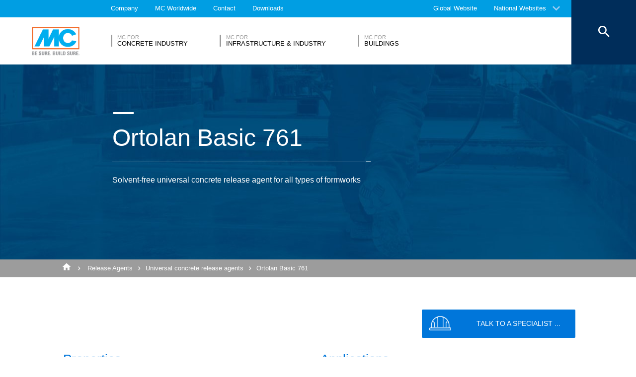

--- FILE ---
content_type: text/html; charset=UTF-8
request_url: https://www.mc-bauchemie.ie/products/release-agents/universal-concrete-release-agents/ortolan-basic-761.html
body_size: 20940
content:
<!DOCTYPE html>
<html>
    
    <!-- HeadPartial: START -->
<head class="cmp_27676 country_Ireland">
    
  
  <script>
window.cmp_block_ignoredomains = ['google.com', 'gstatic.com'];
</script>
      <script src="https://cdn.consentmanager.net/delivery/cookieblock.min.js" data-cmp-ab="1"></script>
  
  <title>Ortolan Basic 761 - MC-Bauchemie</title>
  <meta id="viewport" name="viewport" content="width=device-width, initial-scale=1, maximum-scale=1, user-scalable=no">
  <meta charset="utf-8" /> 
  
  
  <base href="https://www.mc-bauchemie.ie/">
  
  <meta property="og:site_name" content="MC-Bauchemie" />
  <meta property="og:title" content="Ortolan Basic 761" />
  <meta property="og:description" content="Solvent-free universal concrete release agent for all types of formworks" />
  <meta property="og:url" content="https://www.mc-bauchemie.ie/products/release-agents/universal-concrete-release-agents/ortolan-basic-761.html" />
  <meta property="og:image:url" content="https://www.mc-bauchemie.ie/assets/images/products/Universal_concrete_release_agents/Product_preview_big.jpg" />
  <meta property="og:image" content="https://www.mc-bauchemie.ie/assets/images/products/Universal_concrete_release_agents/Product_preview_big.jpg" />
  <meta property="og:type" content="website" />
  
  <meta name="twitter:title" content="MC-Bauchemie - Ortolan Basic 761" />
  <meta name="twitter:url" content="https://www.mc-bauchemie.ie/products/release-agents/universal-concrete-release-agents/ortolan-basic-761.html" />
  <meta name="twitter:card" content="summary" />
  <meta name="description" content="Solvent-free universal concrete release agent for all types of formworks" />
  
  <link href="/assets/css/vendors.min.css?1685120384" media="all" rel="stylesheet" type="text/css" />  
  <link href="/assets/css/styles.min.css?1685120388" media="all" rel="stylesheet" type="text/css" />
  
  
  



  
  
  
  

  
  <style> #cmpbox *, #cmpboxrecall *, .cmplazypreviewiframe *{line-height: 1.6em;} 
  @media (max-width: 959px) and (orientation: portrait) {
  .hide-on-mobile {
    display: none;
  }
}</style>
  <script data-cmp-ab="1">window.cmp_block_inline = false;</script>
  
  
  
<style>
.cookieconsent {position: fixed;top: 0;left: 0;width: 100%;z-index: 9999;text-align:center;border-radius: 0;}div.cookieconsent {border-color: #f5e79e;}div.alert-warning {background-color: #fcf8e3;color: #8a6d3b;}.cookieconsent p {line-height: 2;}.cookieconsent p.text-center {text-align: center;}.cookieconsent .btn-info {border-color: #965cc5;color: #fff;background-color: #b891d8;border-color: #b891d8;}.btn {display: inline-block;margin-bottom: 0;font-weight: normal;text-align: center;vertical-align: middle;-ms-touch-action: manipulation;touch-action: manipulation;cursor: pointer;background-image: none;border: 1px solid transparent;border-top-color: transparent;border-right-color: transparent;border-bottom-color: transparent;border-left-color: transparent;white-space: nowrap;padding: 6px 12px;font-size: 18px;line-height: 1.5;border-radius: 4px;-webkit-user-select: none;-moz-user-select: none;-ms-user-select: none;user-select: none;}
</style>
</head>
<!-- HeadPartial: End -->

    <body class="ie" data-page="69266">
          
<!-- CMP: cmp/cmp-code-27676.txt -->
<script>if(!"gdprAppliesGlobally" in window){window.gdprAppliesGlobally=true}if(!("cmp_id" in window)||window.cmp_id<1){window.cmp_id=0}if(!("cmp_cdid" in window)){window.cmp_cdid="99fdd99881be"}if(!("cmp_params" in window)){window.cmp_params=""}if(!("cmp_host" in window)){window.cmp_host="a.delivery.consentmanager.net"}if(!("cmp_cdn" in window)){window.cmp_cdn="cdn.consentmanager.net"}if(!("cmp_proto" in window)){window.cmp_proto="https:"}if(!("cmp_codesrc" in window)){window.cmp_codesrc="1"}window.cmp_getsupportedLangs=function(){var b=["DE","EN","FR","IT","NO","DA","FI","ES","PT","RO","BG","ET","EL","GA","HR","LV","LT","MT","NL","PL","SV","SK","SL","CS","HU","RU","SR","ZH","TR","UK","AR","BS"];if("cmp_customlanguages" in window){for(var a=0;a<window.cmp_customlanguages.length;a++){b.push(window.cmp_customlanguages[a].l.toUpperCase())}}return b};window.cmp_getRTLLangs=function(){var a=["AR"];if("cmp_customlanguages" in window){for(var b=0;b<window.cmp_customlanguages.length;b++){if("r" in window.cmp_customlanguages[b]&&window.cmp_customlanguages[b].r){a.push(window.cmp_customlanguages[b].l)}}}return a};window.cmp_getlang=function(j){if(typeof(j)!="boolean"){j=true}if(j&&typeof(cmp_getlang.usedlang)=="string"&&cmp_getlang.usedlang!==""){return cmp_getlang.usedlang}var g=window.cmp_getsupportedLangs();var c=[];var f=location.hash;var e=location.search;var a="languages" in navigator?navigator.languages:[];if(f.indexOf("cmplang=")!=-1){c.push(f.substr(f.indexOf("cmplang=")+8,2).toUpperCase())}else{if(e.indexOf("cmplang=")!=-1){c.push(e.substr(e.indexOf("cmplang=")+8,2).toUpperCase())}else{if("cmp_setlang" in window&&window.cmp_setlang!=""){c.push(window.cmp_setlang.toUpperCase())}else{if(a.length>0){for(var d=0;d<a.length;d++){c.push(a[d])}}}}}if("language" in navigator){c.push(navigator.language)}if("userLanguage" in navigator){c.push(navigator.userLanguage)}var h="";for(var d=0;d<c.length;d++){var b=c[d].toUpperCase();if(g.indexOf(b)!=-1){h=b;break}if(b.indexOf("-")!=-1){b=b.substr(0,2)}if(g.indexOf(b)!=-1){h=b;break}}if(h==""&&typeof(cmp_getlang.defaultlang)=="string"&&cmp_getlang.defaultlang!==""){return cmp_getlang.defaultlang}else{if(h==""){h="EN"}}h=h.toUpperCase();return h};(function(){var u=document;var v=u.getElementsByTagName;var h=window;var o="";var b="_en";if("cmp_getlang" in h){o=h.cmp_getlang().toLowerCase();if("cmp_customlanguages" in h){for(var q=0;q<h.cmp_customlanguages.length;q++){if(h.cmp_customlanguages[q].l.toUpperCase()==o.toUpperCase()){o="en";break}}}b="_"+o}function x(i,e){var w="";i+="=";var s=i.length;var d=location;if(d.hash.indexOf(i)!=-1){w=d.hash.substr(d.hash.indexOf(i)+s,9999)}else{if(d.search.indexOf(i)!=-1){w=d.search.substr(d.search.indexOf(i)+s,9999)}else{return e}}if(w.indexOf("&")!=-1){w=w.substr(0,w.indexOf("&"))}return w}var k=("cmp_proto" in h)?h.cmp_proto:"https:";if(k!="http:"&&k!="https:"){k="https:"}var g=("cmp_ref" in h)?h.cmp_ref:location.href;var j=u.createElement("script");j.setAttribute("data-cmp-ab","1");var c=x("cmpdesign","cmp_design" in h?h.cmp_design:"");var f=x("cmpregulationkey","cmp_regulationkey" in h?h.cmp_regulationkey:"");var r=x("cmpgppkey","cmp_gppkey" in h?h.cmp_gppkey:"");var n=x("cmpatt","cmp_att" in h?h.cmp_att:"");j.src=k+"//"+h.cmp_host+"/delivery/cmp.php?"+("cmp_id" in h&&h.cmp_id>0?"id="+h.cmp_id:"")+("cmp_cdid" in h?"&cdid="+h.cmp_cdid:"")+"&h="+encodeURIComponent(g)+(c!=""?"&cmpdesign="+encodeURIComponent(c):"")+(f!=""?"&cmpregulationkey="+encodeURIComponent(f):"")+(r!=""?"&cmpgppkey="+encodeURIComponent(r):"")+(n!=""?"&cmpatt="+encodeURIComponent(n):"")+("cmp_params" in h?"&"+h.cmp_params:"")+(u.cookie.length>0?"&__cmpfcc=1":"")+"&l="+o.toLowerCase()+"&o="+(new Date()).getTime();j.type="text/javascript";j.async=true;if(u.currentScript&&u.currentScript.parentElement){u.currentScript.parentElement.appendChild(j)}else{if(u.body){u.body.appendChild(j)}else{var t=v("body");if(t.length==0){t=v("div")}if(t.length==0){t=v("span")}if(t.length==0){t=v("ins")}if(t.length==0){t=v("script")}if(t.length==0){t=v("head")}if(t.length>0){t[0].appendChild(j)}}}var m="js";var p=x("cmpdebugunminimized","cmpdebugunminimized" in h?h.cmpdebugunminimized:0)>0?"":".min";var a=x("cmpdebugcoverage","cmp_debugcoverage" in h?h.cmp_debugcoverage:"");if(a=="1"){m="instrumented";p=""}var j=u.createElement("script");j.src=k+"//"+h.cmp_cdn+"/delivery/"+m+"/cmp"+b+p+".js";j.type="text/javascript";j.setAttribute("data-cmp-ab","1");j.async=true;if(u.currentScript&&u.currentScript.parentElement){u.currentScript.parentElement.appendChild(j)}else{if(u.body){u.body.appendChild(j)}else{var t=v("body");if(t.length==0){t=v("div")}if(t.length==0){t=v("span")}if(t.length==0){t=v("ins")}if(t.length==0){t=v("script")}if(t.length==0){t=v("head")}if(t.length>0){t[0].appendChild(j)}}}})();window.cmp_addFrame=function(b){if(!window.frames[b]){if(document.body){var a=document.createElement("iframe");a.style.cssText="display:none";if("cmp_cdn" in window&&"cmp_ultrablocking" in window&&window.cmp_ultrablocking>0){a.src="//"+window.cmp_cdn+"/delivery/empty.html"}a.name=b;a.setAttribute("title","Intentionally hidden, please ignore");a.setAttribute("role","none");a.setAttribute("tabindex","-1");document.body.appendChild(a)}else{window.setTimeout(window.cmp_addFrame,10,b)}}};window.cmp_rc=function(h){var b=document.cookie;var f="";var d=0;while(b!=""&&d<100){d++;while(b.substr(0,1)==" "){b=b.substr(1,b.length)}var g=b.substring(0,b.indexOf("="));if(b.indexOf(";")!=-1){var c=b.substring(b.indexOf("=")+1,b.indexOf(";"))}else{var c=b.substr(b.indexOf("=")+1,b.length)}if(h==g){f=c}var e=b.indexOf(";")+1;if(e==0){e=b.length}b=b.substring(e,b.length)}return(f)};window.cmp_stub=function(){var a=arguments;__cmp.a=__cmp.a||[];if(!a.length){return __cmp.a}else{if(a[0]==="ping"){if(a[1]===2){a[2]({gdprApplies:gdprAppliesGlobally,cmpLoaded:false,cmpStatus:"stub",displayStatus:"hidden",apiVersion:"2.2",cmpId:31},true)}else{a[2](false,true)}}else{if(a[0]==="getUSPData"){a[2]({version:1,uspString:window.cmp_rc("")},true)}else{if(a[0]==="getTCData"){__cmp.a.push([].slice.apply(a))}else{if(a[0]==="addEventListener"||a[0]==="removeEventListener"){__cmp.a.push([].slice.apply(a))}else{if(a.length==4&&a[3]===false){a[2]({},false)}else{__cmp.a.push([].slice.apply(a))}}}}}}};window.cmp_gpp_ping=function(){return{gppVersion:"1.0",cmpStatus:"stub",cmpDisplayStatus:"hidden",supportedAPIs:["tcfca","usnat","usca","usva","usco","usut","usct"],cmpId:31}};window.cmp_gppstub=function(){var a=arguments;__gpp.q=__gpp.q||[];if(!a.length){return __gpp.q}var g=a[0];var f=a.length>1?a[1]:null;var e=a.length>2?a[2]:null;if(g==="ping"){return window.cmp_gpp_ping()}else{if(g==="addEventListener"){__gpp.e=__gpp.e||[];if(!("lastId" in __gpp)){__gpp.lastId=0}__gpp.lastId++;var c=__gpp.lastId;__gpp.e.push({id:c,callback:f});return{eventName:"listenerRegistered",listenerId:c,data:true,pingData:window.cmp_gpp_ping()}}else{if(g==="removeEventListener"){var h=false;__gpp.e=__gpp.e||[];for(var d=0;d<__gpp.e.length;d++){if(__gpp.e[d].id==e){__gpp.e[d].splice(d,1);h=true;break}}return{eventName:"listenerRemoved",listenerId:e,data:h,pingData:window.cmp_gpp_ping()}}else{if(g==="getGPPData"){return{sectionId:3,gppVersion:1,sectionList:[],applicableSections:[0],gppString:"",pingData:window.cmp_gpp_ping()}}else{if(g==="hasSection"||g==="getSection"||g==="getField"){return null}else{__gpp.q.push([].slice.apply(a))}}}}}};window.cmp_msghandler=function(d){var a=typeof d.data==="string";try{var c=a?JSON.parse(d.data):d.data}catch(f){var c=null}if(typeof(c)==="object"&&c!==null&&"__cmpCall" in c){var b=c.__cmpCall;window.__cmp(b.command,b.parameter,function(h,g){var e={__cmpReturn:{returnValue:h,success:g,callId:b.callId}};d.source.postMessage(a?JSON.stringify(e):e,"*")})}if(typeof(c)==="object"&&c!==null&&"__uspapiCall" in c){var b=c.__uspapiCall;window.__uspapi(b.command,b.version,function(h,g){var e={__uspapiReturn:{returnValue:h,success:g,callId:b.callId}};d.source.postMessage(a?JSON.stringify(e):e,"*")})}if(typeof(c)==="object"&&c!==null&&"__tcfapiCall" in c){var b=c.__tcfapiCall;window.__tcfapi(b.command,b.version,function(h,g){var e={__tcfapiReturn:{returnValue:h,success:g,callId:b.callId}};d.source.postMessage(a?JSON.stringify(e):e,"*")},b.parameter)}if(typeof(c)==="object"&&c!==null&&"__gppCall" in c){var b=c.__gppCall;window.__gpp(b.command,function(h,g){var e={__gppReturn:{returnValue:h,success:g,callId:b.callId}};d.source.postMessage(a?JSON.stringify(e):e,"*")},"parameter" in b?b.parameter:null,"version" in b?b.version:1)}};window.cmp_setStub=function(a){if(!(a in window)||(typeof(window[a])!=="function"&&typeof(window[a])!=="object"&&(typeof(window[a])==="undefined"||window[a]!==null))){window[a]=window.cmp_stub;window[a].msgHandler=window.cmp_msghandler;window.addEventListener("message",window.cmp_msghandler,false)}};window.cmp_setGppStub=function(a){if(!(a in window)||(typeof(window[a])!=="function"&&typeof(window[a])!=="object"&&(typeof(window[a])==="undefined"||window[a]!==null))){window[a]=window.cmp_gppstub;window[a].msgHandler=window.cmp_msghandler;window.addEventListener("message",window.cmp_msghandler,false)}};window.cmp_addFrame("__cmpLocator");if(!("cmp_disableusp" in window)||!window.cmp_disableusp){window.cmp_addFrame("__uspapiLocator")}if(!("cmp_disabletcf" in window)||!window.cmp_disabletcf){window.cmp_addFrame("__tcfapiLocator")}if(!("cmp_disablegpp" in window)||!window.cmp_disablegpp){window.cmp_addFrame("__gppLocator")}window.cmp_setStub("__cmp");if(!("cmp_disabletcf" in window)||!window.cmp_disabletcf){window.cmp_setStub("__tcfapi")}if(!("cmp_disableusp" in window)||!window.cmp_disableusp){window.cmp_setStub("__uspapi")}if(!("cmp_disablegpp" in window)||!window.cmp_disablegpp){window.cmp_setGppStub("__gpp")};</script>
<script>window.cmp_setlang="IE";</script>

          
          
          
  

        
      




<style>
    .flag-1611 {
        width: 16px;
        height: 11px;
        overflow: hidden;
        background-image: url('/assets/images/flags/flags.min-256.png');
    }
</style>

<nav class="top-menu">
  <div class="arrow"></div>
  <div class="languages row">
    <div class="column large-12">
      <h6>Select a country</h6>
      <div class="container-continents">
        <ul>
            <li class="mc-column"><a href="#" class="is-sub" data-id="europe" >Europe</a></li>
<li class="mc-column"><a href="#" class="is-sub" data-id="africa" >Africa</a></li>
<li class="mc-column"><a href="#" class="is-sub" data-id="asia" >Asia</a></li>
<li class="mc-column"><a href="#" class="is-sub" data-id="oceania" >Oceania</a></li>
<li class="mc-column"><a href="#" class="is-sub" data-id="north-america" >North America</a></li>
<li class="mc-column"><a href="#" class="is-sub" data-id="south-america" >South America</a></li>
        </ul>
        <ul id="europe" class="language-item">
    <li><a href="#" data-id="europe" class="back is-sub"><svg version="1.1" xmlns="http://www.w3.org/2000/svg" xmlns:xlink="http://www.w3.org/1999/xlink" x="0px" y="0px" viewbox="0 0 12.1 7.6" style="enable-background:new 0 0 12.1 7.6;" xml:space="preserve" class="svg-arrow-button"><style type="text/css">.svg-arrow-button{fill:#A0CDF2;}</style><path d="M1.4,0L6,4.6L10.6,0L12,1.4l-6,6l-6-6L1.4,0z" class="svg-arrow-button"></path></svg><span>Back</span></a></li>
    <li>
    <a href="https://www.mc-bauchemie.de/produkte/betonwaren/trennmittel-fuer-betonwaren/ortolan-basic-761.html">
        <img class="flag-1611" style="background-position-y: -605px;" /> Germany
        
    </a>
</li>
<li>
    <a href="https://www.mc-bauchemie.at/home.html">
        <img class="flag-1611" style="background-position-y: -121px;" /> Austria
        
    </a>
</li>
<li>
    <a href="http://www.mc-bauchemie.by">
        <img class="flag-1611" style="background-position-y: -363px;" /> Belarus
        
    </a>
</li>
<li>
    <a href="http://www.mc-bauchemie.be">
        <img class="flag-1611" style="background-position-y: -209px;" /> Belgium
        
    </a>
</li>
<li>
    <a href="https://www.mc-bauchemie.ba/">
        <img class="flag-1611" style="background-position-y: -176px;" /> Bosnia and Herzegovina
        
    </a>
</li>
<li>
    <a href="http://www.mc-bauchemie.bg">
        <img class="flag-1611" style="background-position-y: -231px;" /> Bulgaria
        
    </a>
</li>
<li>
    <a href="http://www.mc-bauchemie.hr">
        <img class="flag-1611" style="background-position-y: -1089px;" /> Croatia
        
    </a>
</li>
<li>
    <a href="http://www.mc-bauchemie.cz">
        <img class="flag-1611" style="background-position-y: -594px;" /> Czech Republik
        
    </a>
</li>
<li>
    <a href="http://www.mc-bauchemie.dk">
        <img class="flag-1611" style="background-position-y: -627px;" /> Denmark
        
    </a>
</li>
<li>
    <a href="http://www.mc-bauchemie.fr">
        <img class="flag-1611" style="background-position-y: -847px;" /> France
        
    </a>
</li>
<li>
    <a href="http://www.mc-bauchemie.ge">
        <img class="flag-1611" style="background-position-y: -891px;" /> Georgia
        
    </a>
</li>
<li>
    <a href="https://www.mc-bauchemie.com">
        <img class="flag-1611" style="background-position-y: -869px;" /> Great Britain
        
    </a>
</li>
<li>
    <a href="http://www.mc-bauchemie.hu">
        <img class="flag-1611" style="background-position-y: -1111px;" /> Hungary
        
    </a>
</li>
<li>
    <a href="http://www.mc-bauchemie.ie">
        <img class="flag-1611" style="background-position-y: -1133px;" /> Ireland
        
    </a>
</li>
<li>
    <a href="http://www.mc-bauchemie.lt">
        <img class="flag-1611" style="background-position-y: -1452px;" /> Lithuania
        
    </a>
</li>
<li>
    <a href="http://www.mc-bauchemie.nl">
        <img class="flag-1611" style="background-position-y: -1815px;" /> Netherlands
        
    </a>
</li>
<li>
    <a href="http://www.mc-bauchemie.pl">
        <img class="flag-1611" style="background-position-y: -1958px;" /> Poland
        
    </a>
</li>
<li>
    <a href="https://www.mc-bauchemie.pt/início.html">
        <img class="flag-1611" style="background-position-y: -2013px;" /> Portugal
        
    </a>
</li>
<li>
    <a href="http://www.mc-bauchemie.ro">
        <img class="flag-1611" style="background-position-y: -2068px;" /> Romania
        
    </a>
</li>
<li>
    <a href="http://www.mc-bauchemie.rs">
        <img class="flag-1611" style="background-position-y: -2079px;" /> Serbia
        
    </a>
</li>
<li>
    <a href="http://www.mc-bauchemie.sk">
        <img class="flag-1611" style="background-position-y: -2222px;" /> Slovakia
        
    </a>
</li>
<li>
    <a href="http://www.mc-bauchemie.lv">
        <img class="flag-1611" style="background-position-y: -1474px;" /> Latvia
        
    </a>
</li>
<li>
    <a href="http://www.mc-bauchemie.es">
        <img class="flag-1611" style="background-position-y: -748px;" /> Spain
        
    </a>
</li>
<li>
    <a href="http://www.mc-bauchemie.ch">
        <img class="flag-1611" style="background-position-y: -451px;" /> Switzerland
        
    </a>
</li>
<li>
    <a href="http://www.mc-bauchemie.ua">
        <img class="flag-1611" style="background-position-y: -2508px;" /> Ukraine
        
    </a>
</li>
</ul>
<ul id="africa" class="language-item">
    <li><a href="#" data-id="africa" class="back is-sub"><svg version="1.1" xmlns="http://www.w3.org/2000/svg" xmlns:xlink="http://www.w3.org/1999/xlink" x="0px" y="0px" viewbox="0 0 12.1 7.6" style="enable-background:new 0 0 12.1 7.6;" xml:space="preserve" class="svg-arrow-button"><style type="text/css">.svg-arrow-button{fill:#A0CDF2;}</style><path d="M1.4,0L6,4.6L10.6,0L12,1.4l-6,6l-6-6L1.4,0z" class="svg-arrow-button"></path></svg><span>Back</span></a></li>
    <li>
    <a href="https://www.mc-bauchemie.et/home.html">
        <img class="flag-1611" style="background-position-y: -759px;" /> Ethiopia
        
    </a>
</li>
<li>
    <a href="http://www.mc-bauchemie.com">
        <img class="flag-1611" style="background-position-y: -913px;" /> Ghana
        
    </a>
</li>
<li>
    <a href="http://www.mc-bauchemie.com">
        <img class="flag-1611" style="background-position-y: -957px;" /> Guinea
        
    </a>
</li>
</ul>
<ul id="asia" class="language-item">
    <li><a href="#" data-id="asia" class="back is-sub"><svg version="1.1" xmlns="http://www.w3.org/2000/svg" xmlns:xlink="http://www.w3.org/1999/xlink" x="0px" y="0px" viewbox="0 0 12.1 7.6" style="enable-background:new 0 0 12.1 7.6;" xml:space="preserve" class="svg-arrow-button"><style type="text/css">.svg-arrow-button{fill:#A0CDF2;}</style><path d="M1.4,0L6,4.6L10.6,0L12,1.4l-6,6l-6-6L1.4,0z" class="svg-arrow-button"></path></svg><span>Back</span></a></li>
    <li>
    <a href="http://www.mc-bauchemie.co.il">
        <img class="flag-1611" style="background-position-y: -1144px;" /> Israel
        
    </a>
</li>
<li>
    <a href="http://www.mc-bauchemie.in">
        <img class="flag-1611" style="background-position-y: -1155px;" /> India
        
    </a>
</li>
<li>
    <a href="http://www.mc-bauchemie.com.my">
        <img class="flag-1611" style="background-position-y: -1727px;" /> Malaysia
        
    </a>
</li>
<li>
    <a href="http://www.mc-bauchemie.sg">
        <img class="flag-1611" style="background-position-y: -2178px;" /> Singapore
        
    </a>
</li>
<li>
    <a href="http://www.mc-bauchemie.ae">
        <img class="flag-1611" style="background-position-y: -11px;" /> United Arab Emirates
        
    </a>
</li>
<li>
    <a href="http://www.mc-bauchemie.vn">
        <img class="flag-1611" style="background-position-y: -2629px;" /> Vietnam
        
    </a>
</li>
<li>
    <a href="http://www.mc-bauchemie.tw/">
        <img class="flag-1611" style="background-position-y: -2486px;" /> Taiwan
        
    </a>
</li>
</ul>
<ul id="oceania" class="language-item">
    <li><a href="#" data-id="oceania" class="back is-sub"><svg version="1.1" xmlns="http://www.w3.org/2000/svg" xmlns:xlink="http://www.w3.org/1999/xlink" x="0px" y="0px" viewbox="0 0 12.1 7.6" style="enable-background:new 0 0 12.1 7.6;" xml:space="preserve" class="svg-arrow-button"><style type="text/css">.svg-arrow-button{fill:#A0CDF2;}</style><path d="M1.4,0L6,4.6L10.6,0L12,1.4l-6,6l-6-6L1.4,0z" class="svg-arrow-button"></path></svg><span>Back</span></a></li>
    <li>
    <a href="https://www.mc-bauchemie.co.nz">
        <img class="flag-1611" style="background-position-y: -1870px;" /> New Zealand
        
    </a>
</li>
<li>
    <a href="https://mc-bauchemie.com.au">
        <img class="flag-1611" style="background-position-y: -132px;" /> Australia
        
    </a>
</li>
</ul>
<ul id="north-america" class="language-item">
    <li><a href="#" data-id="north-america" class="back is-sub"><svg version="1.1" xmlns="http://www.w3.org/2000/svg" xmlns:xlink="http://www.w3.org/1999/xlink" x="0px" y="0px" viewbox="0 0 12.1 7.6" style="enable-background:new 0 0 12.1 7.6;" xml:space="preserve" class="svg-arrow-button"><style type="text/css">.svg-arrow-button{fill:#A0CDF2;}</style><path d="M1.4,0L6,4.6L10.6,0L12,1.4l-6,6l-6-6L1.4,0z" class="svg-arrow-button"></path></svg><span>Back</span></a></li>
    <li>
    <a href="http://mc-bauchemie.ca">
        <img class="flag-1611" style="background-position-y: -385px;" /> Canada
        
    </a>
</li>
</ul>
<ul id="south-america" class="language-item">
    <li><a href="#" data-id="south-america" class="back is-sub"><svg version="1.1" xmlns="http://www.w3.org/2000/svg" xmlns:xlink="http://www.w3.org/1999/xlink" x="0px" y="0px" viewbox="0 0 12.1 7.6" style="enable-background:new 0 0 12.1 7.6;" xml:space="preserve" class="svg-arrow-button"><style type="text/css">.svg-arrow-button{fill:#A0CDF2;}</style><path d="M1.4,0L6,4.6L10.6,0L12,1.4l-6,6l-6-6L1.4,0z" class="svg-arrow-button"></path></svg><span>Back</span></a></li>
    <li>
    <a href="http://mc-bauchemie.com.br">
        <img class="flag-1611" style="background-position-y: -308px;" /> Brazil
        
    </a>
</li>
<li>
    <a href="http://mc-bauchemie.cl">
        <img class="flag-1611" style="background-position-y: -484px;" /> Chile
        
    </a>
</li>
<li>
    <a href="http://mc-bauchemie.com.bo">
        <img class="flag-1611" style="background-position-y: -297px;" /> Peru
        
    </a>
</li>
</ul>
      </div>
    </div>
  </div>
</nav>

<header class="main-header">
  <div class="container-top">
    <div class="row">
      <div class="column">
        <nav>
    <!-- TopMenu:  -->
    
<a href="/about/" class="ga-header-menu-link">Company</a>


<a href="/worldwide/" class="ga-header-menu-link">MC Worldwide</a>


<a href="/contact/" class="ga-header-menu-link">Contact</a>


<a href="/downloads/" class="ga-header-menu-link">Downloads</a>

</nav>

      </div>
    </div>
    <nav>
      <a data-input="1" data-toId="69266" href="https://www.mc-bauchemie.com/products/release-agents/universal-concrete-release-agents/ortolan-basic-761.html">Global Website</a>

<a href="#" id="languages" class="ga-header-menu-link has-sub">National Websites</a>



    </nav>
  </div>
  <!-- StructureMainMenu: START-->
<div class="container-bottom mdfx2">
  <a class="mclogo" href="https://www.mc-bauchemie.ie/">MC-Bauchemie</a>
  <div class="row">
    <div class="column">
      <nav class="mdfx30">
        
        
<a href="/market-segments/concrete-industry/" data-id="concrete-industry" class="ga-header-menu-link has-sub ">
    <span class="top">MC for</span>
    <span class="bottom">Concrete Industry</span>
</a>


<a href="/market-segments/infrastructure-industry/" data-id="infrastructure-industry" class="ga-header-menu-link has-sub ">
    <span class="top">MC for</span>
    <span class="bottom">Infrastructure & Industry</span>
</a>


<a href="/market-segments/buildings/" data-id="buildings" class="ga-header-menu-link has-sub ">
    <span class="top">MC for</span>
    <span class="bottom">Buildings</span>
</a>
  
        
      </nav>
    </div>
  </div>
</div>



<div class="container-sub">
    <a href="#" class="close"><svg version="1.1" xmlns="http://www.w3.org/2000/svg" xmlns:xlink="http://www.w3.org/1999/xlink" x="0px" y="0px" viewbox="0 0 14.2 14.3" style="enable-background:new 0 0 14.2 14.3;" xml:space="preserve" class="svg-close-icon"><style type="text/css">.svg-close-icon{fill:#FFFFFF;}</style><path d="M14,1.4L12.6,0L7,5.6L1.4,0L0,1.4L5.6,7L0,12.6L1.4,14L7,8.4l5.6,5.6l1.4-1.4L8.4,7L14,1.4z" class="svg-close-icon"></path></svg></a>
        <svg version="1.1" id="menuArrow" xmlns="http://www.w3.org/2000/svg" xmlns:xlink="http://www.w3.org/1999/xlink" x="0px" y="0px" viewBox="0 0 163.433 76.539" style="enable-background:new 0 0 163.433 76.539;" xml:space="preserve">
            <path style="fill:#FFFFFF;" d="M1.207,0l72.024,71.774c4.687,4.687,12.284,4.812,16.971,0.124L162.226,0H1.207z"/>
        </svg>
        <div class="row">
            
<!-- segemnt id 70025, productId 5 -->


        


<!-- segemnt id 70052, productId 5 -->


        


<!-- segemnt id 70170, productId 5 -->


        

            
        </div>
    </div>

<button class="search">
  <svg version="1.1" xmlns="http://www.w3.org/2000/svg" xmlns:xlink="http://www.w3.org/1999/xlink" x="0px" y="0px" viewbox="0 0 14.2 14.3" style="enable-background:new 0 0 14.2 14.3;" xml:space="preserve" class="svg-close-icon"><style type="text/css">.svg-close-icon{fill:#FFFFFF;}</style><path d="M14,1.4L12.6,0L7,5.6L1.4,0L0,1.4L5.6,7L0,12.6L1.4,14L7,8.4l5.6,5.6l1.4-1.4L8.4,7L14,1.4z" class="svg-close-icon"></path></svg>
  <svg id="svg-search-icon" version="1.1" xmlns="http://www.w3.org/2000/svg" xmlns:xlink="http://www.w3.org/1999/xlink" x="0px" y="0px" viewbox="0 0 17.7 17.7" style="enable-background:new 0 0 17.7 17.7;" xml:space="preserve"><style type="text/css">.svg-search-icon{fill:#FFFFFF;}</style><path d="M12.5,11h-0.8l-0.3-0.3c1-1.1,1.6-2.6,1.6-4.2C13,2.9,10.1,0,6.5,0S0,2.9,0,6.5S2.9,13,6.5,13	c1.6,0,3.1-0.6,4.2-1.6l0.3,0.3v0.8l5,5l1.5-1.5L12.5,11z M6.5,11C4,11,2,9,2,6.5S4,2,6.5,2S11,4,11,6.5S9,11,6.5,11z" class="svg-search-icon"></path></svg>
</button>

<div class="menu-button">
  <span class="line"></span>
  <span class="line"></span>
  <span class="line"></span>
</div>

<!-- StructureMainMenu: END-->
  
  
</header>

      
      <main data-mdfx="1" class="" id="product" data-mdfx="">
        
            
        <!-- ProcuctPage: START -->
<!-- HighlightMixin: START | source: highlights  -->
<section class="highlights small ">
  <ul  >
    <!-- HighlightMixinItem: START | link_uri:  | video:  | image: assets/images/products/Universal_concrete_release_agents/Product_big_blue.jpg -->
<li class="mdfxS9b default noSmallImage  noSubTitle">
  
  <!-- foe: id:69266, enabled:false -->
  <figure>
    
    
        <picture>
        <source srcset="/imgResize.php?src=/assets%2Fimages%2Fproducts%2FUniversal_concrete_release_agents%2FProduct_small_blue.jpg" media="(max-width: 959px) and (orientation:portrait)">
        
            <img src="/imgResize.php?src=assets%2Fimages%2Fproducts%2FUniversal_concrete_release_agents%2FProduct_big_blue.jpg&w=50" data-original="/imgResize.php?src=assets%2Fimages%2Fproducts%2FUniversal_concrete_release_agents%2FProduct_big_blue.jpg" class="lazy"
  alt="Ortolan Basic 761" />
        </picture>
        <!---->
    
    
        <div class="container-info row large-12 small-12  ">
            <div class="column mdfxS9a">
                <div class="info large-11 small-10 clearfix column">
                    <span class="line"></span>
                    <div class="figcaption">
                      
                      <h1>Ortolan Basic 761<span class="line bigger"></span></h1>
                    </div>
                    <p>Solvent-free universal concrete release agent for all types of formworks</p>
                    
                    
                </div>
            </div>
        </div>
    

    
  </figure>
</li>
<!-- HighlightMixinItem: END -->
  </ul>
  
  <!-- SharedCarouselArrowButton: START -->
<button class="carousel-arrow-button left"><span class="background"></span><svg version="1.1" xmlns="http://www.w3.org/2000/svg" xmlns:xlink="http://www.w3.org/1999/xlink" x="0px" y="0px" viewbox="0 0 65 45" style="enable-background:new 0 0 65 45;" xml:space="preserve" class="carousel-arrow"><style type="text/css">.carousel-arrow{fill:none;stroke:#FFFFFF;stroke-width:6;stroke-miterlimit:10;}</style><polyline points="39.4,2.1 59.2,22 39.4,41.8 " class="carousel-arrow"></polyline><line x1="0" y1="22" x2="59.2" y2="22" class="carousel-arrow"></line></svg></button>
<!-- SharedCarouselArrowButton: START -->
  <!-- SharedCarouselArrowButton: START -->
<button class="carousel-arrow-button right"><span class="background"></span><svg version="1.1" xmlns="http://www.w3.org/2000/svg" xmlns:xlink="http://www.w3.org/1999/xlink" x="0px" y="0px" viewbox="0 0 65 45" style="enable-background:new 0 0 65 45;" xml:space="preserve" class="carousel-arrow"><style type="text/css">.carousel-arrow{fill:none;stroke:#FFFFFF;stroke-width:6;stroke-miterlimit:10;}</style><polyline points="39.4,2.1 59.2,22 39.4,41.8 " class="carousel-arrow"></polyline><line x1="0" y1="22" x2="59.2" y2="22" class="carousel-arrow"></line></svg></button>
<!-- SharedCarouselArrowButton: START -->
  <!--  -->

  <div class="arrow mobile"><svg version="1.1" xmlns="http://www.w3.org/2000/svg" xmlns:xlink="http://www.w3.org/1999/xlink" x="0px" y="0px" viewbox="0 0 12.1 7.6" style="enable-background:new 0 0 12.1 7.6;" xml:space="preserve" class="svg-arrow-button"><style type="text/css">.svg-arrow-button{fill:#A0CDF2;}</style><path d="M1.4,0L6,4.6L10.6,0L12,1.4l-6,6l-6-6L1.4,0z" class="svg-arrow-button"></path></svg><svg version="1.1" xmlns="http://www.w3.org/2000/svg" xmlns:xlink="http://www.w3.org/1999/xlink" x="0px" y="0px" viewbox="0 0 12.1 7.6" style="enable-background:new 0 0 12.1 7.6;" xml:space="preserve" class="svg-arrow-button"><style type="text/css">.svg-arrow-button{fill:#A0CDF2;}</style><path d="M1.4,0L6,4.6L10.6,0L12,1.4l-6,6l-6-6L1.4,0z" class="svg-arrow-button"></path></svg><svg version="1.1" xmlns="http://www.w3.org/2000/svg" xmlns:xlink="http://www.w3.org/1999/xlink" x="0px" y="0px" viewbox="0 0 12.1 7.6" style="enable-background:new 0 0 12.1 7.6;" xml:space="preserve" class="svg-arrow-button"><style type="text/css">.svg-arrow-button{fill:#A0CDF2;}</style><path d="M1.4,0L6,4.6L10.6,0L12,1.4l-6,6l-6-6L1.4,0z" class="svg-arrow-button"></path></svg></div>
</section>
<!-- HighlightMixin: END -->
<!-- BreadCrumb: START -->
<div class="breadcrumbHelper">
<nav class="breadcrumb">
    <div class="row">
      <div class="column large-10">
          <a href="/"><svg fill="#000000" height="20" viewBox="0 0 24 24" width="24" xmlns="http://www.w3.org/2000/svg" class="svg-home">
    <style type="text/css">.svg-home{fill:#ffffff;vertical-align: text-bottom;}</style>
    <path d="M10 20v-6h4v6h5v-8h3L12 3 2 12h3v8z"/>
    <path d="M0 0h24v24H0z" fill="none"/>
</svg></a>
        <a href="/products/release-agents/">Release Agents</a><a href="/products/release-agents/universal-concrete-release-agents/">Universal concrete release agents</a><a href="/products/release-agents/universal-concrete-release-agents/ortolan-basic-761.html">Ortolan Basic 761</a>
      </div>
    </div>
</nav>
</div>
<!-- BreadCrumb: END -->


<div class="row">
    <div class="container-topics column large-10 clearfix">
        
        <a href="/contact/sales-and-support/" id="specialist" class="default-button specialist">
                <span class="over-shape" style="height: 0px;"></span>
                <span class="button-label">Talk to a specialist ...</span>
            </a>
    </div>
    <div class="container-topics column large-10 clearfix">
        
      <div class="left float-left mc-column">
        <h4>Properties</h4>
        <ul>
<li>Solvent-free universal release agent</li>
<li>In case of intact separating film it protects from corrosion - Very good releasing effect</li>
<li>Protects and preserves steel formworks</li>
<li>Prevents swelling, warping and parching of wooden formworks</li>
<li>Fast biodegradability acc. to OECD 301-F (&gt; 99 % after 28 d)</li>
<li>Economical consumption</li>
<li>Odourless</li>
<li>Easily sprayable</li>
<li>Ready to use</li>
<li>Water hazardous class: 1 - GISCODE: BTM20</li>
</ul>
        <!--<ul>
             
        </ul>-->
      </div>
      <div class="right float-left mc-column">
        <h4>Applications</h4>
        <ul>
<li>Suitable for absorbent and non-absorbent formworks (e. g. wooden, metal and plastic formworks)</li>
<li>Universally suitable for use in concrete and reinforced concrete construction</li>
<li>Suitable for heated formworks up to 80 &deg;C - Suitable for the demoulding of concrete goods</li>
</ul>
        <!--<ul>
          
        </ul>-->
      </div>
      
    </div>
</div>



<section id="downloads" class="downloads">
  <!--+components-title("Downloads")-->
        
<header class="components-title row">
  <div class="column">
   <span class="top line"></span>
   <h2>Downloads</h2>
   <span class="bottom line large-7"></span>
  </div>
</header>

          <div class="row">
            <div class="column">
              <div class="container-list">
                <ul class="clearfix">
                <li class="float-left mc-column downloads-item">
    <a class="ga-download-item" target="_blank" href="/assets/downloads/products/en-IE/safety_datasheet/Ortolan_Basic_761_IE_EN_SDS.pdf">
        <div class="container-pdf-icon"><svg version="1.1" xmlns="http://www.w3.org/2000/svg" xmlns:xlink="http://www.w3.org/1999/xlink" x="0px" y="0px" viewbox="0 0 47 44.9" style="enable-background:new 0 0 47 44.9;" xml:space="preserve"><style type="text/css">.svg-pdf-icon-1{fill:none;stroke:#FFFFFF;stroke-width:2;stroke-miterlimit:10;}
.svg-pdf-icon-2{fill:none;stroke:#4DBEEC;stroke-width:2;stroke-miterlimit:10;}
.svg-pdf-icon-3{fill:#FFFFFF;}
.svg-pdf-icon-4{font-family:'MaisonNeue-Bold';}
.svg-pdf-icon-5{font-size:12px;}</style><g class="svg-pdf-icon4"></g><g class="svg-pdf-icon2"><polyline points="40.6,19.5 40.6,8.8 33.4,2 7.2,2 7.2,19.7 	" class="svg-pdf-icon-1"></polyline><polyline points="7.2,37.2 7.2,43.9 40.6,43.9 40.6,37.1 	" class="svg-pdf-icon-1"></polyline><polyline points="34,2 34,9 41,9 	" class="svg-pdf-icon-1"></polyline></g><g class="svg-pdf-icon3"><rect x="1.3" y="19.6" width="44.7" height="17.5" class="svg-pdf-icon-2"></rect></g><g class="svg-pdf-icon5"><text transform="matrix(1 0 0 1 12.4785 32.002)" class="svg-pdf-icon-3 svg-pdf-icon-4 svg-pdf-icon-5">PDF</text></g></svg></div>
        <div class="container-info"><h5>Safety Datasheet</h5><h6>Ortolan Basic 761</h6></div>
        <div class="container-arrow-icon"><span class="background"></span><svg version="1.1" xmlns="http://www.w3.org/2000/svg" xmlns:xlink="http://www.w3.org/1999/xlink" x="0px" y="0px" viewbox="0 0 14.1 13.3" style="enable-background:new 0 0 14.1 13.3;" xml:space="preserve" class="svg-arrow-download"><style type="text/css">.svg-arrow-download{fill:#FFFFFF;}</style><path d="M14,6h-4V0H4v6H0l7,7L14,6z" class="svg-arrow-download"></path></svg></div>
    </a>
</li>
                </ul><a href="/downloads" class="default-button">More</a>
              </div>
            </div>
          </div>
    </section>



<!-- RelatedProducts:  -->







<!-- ProcuctPage: END-->
        
        
        
        
           
        
        
        
<section class="quick-nav" data-id="70383">
    <div class="container-links row">
        <ul class="clearfix">
                <!-- MDFX2 ID 70386 Content 73 -->
<!-- SQP_Item ID 70273 -->
<li class="float-left">
<a href="/magazine/" class="ga-footer-menu-link">
    <svg id="svg-quick-nav-magazine" version="1.1" xmlns="http://www.w3.org/2000/svg" xmlns:xlink="http://www.w3.org/1999/xlink" x="0px" y="0px" viewbox="0 0 19.2 16.8" style="enable-background:new 0 0 19.2 16.8;" xml:space="preserve"><style type="text/css">.svg-quick-nav-magazine{fill:#757575;}</style><g><path d="M9,1.3L7.6,0.2C7.4,0.1,7.2,0,7,0H1C0.4,0,0,0.4,0,1v13c0,0.6,0.4,1,1,1h5.6L9,16.8V1.3z" class="svg-quick-nav-magazine"></path><path d="M18,0h-6c-0.2,0-0.4,0.1-0.6,0.2L10,1.3v15.5l2.4-1.8H18c0.6,0,1-0.4,1-1V1C19,0.4,18.6,0,18,0z" class="svg-quick-nav-magazine"></path></g></svg>
    <p>Magazine</p>
</a>
<div class="mc-tooltip"><p>Get our latest issues of our customer and employee magazine MC aktiv. </p><svg version="1.1" xmlns="http://www.w3.org/2000/svg" xmlns:xlink="http://www.w3.org/1999/xlink" x="0px" y="0px" viewbox="0 0 20.3 20.4" style="enable-background:new 0 0 20.3 20.4;" xml:space="preserve" class="svg-tooltip"><style type="text/css">.svg-tooltip{fill:#009EE3;}</style><path d="M10,20L0,0h20L10,20z" class="svg-tooltip"></path></svg></div>
</li>

    <!-- MDFX2 ID 70387 Content 82 -->
<!-- SQP_Item ID 70286 -->
<li class="float-left">
<a href="/downloads/" class="ga-footer-menu-link">
    <svg id="svg-quick-nav-downloads" version="1.1" xmlns="http://www.w3.org/2000/svg" xmlns:xlink="http://www.w3.org/1999/xlink" x="0px" y="0px" viewbox="0 0 18.2 24.2" style="enable-background:new 0 0 18.2 24.2;" xml:space="preserve"><style type="text/css">.svg-quick-nav-downloads{fill:#757575;}</style><g><path d="M16,8h-1v2h1v6H2v-6h1V8H2c-1.1,0-2,0.9-2,2v9c0,1.1,0.9,2,2,2h6v1H5v2h8v-2h-3v-1h6c1.1,0,2-0.9,2-2v-9    C18,8.9,17.1,8,16,8z" class="svg-quick-nav-downloads"></path><polygon points="13.7,7.7 12.3,6.3 10,8.6 10,0 8,0 8,8.6 5.7,6.3 4.3,7.7 9,12.4 	" class="svg-quick-nav-downloads"></polygon></g></svg>
    <p>Downloads</p>
</a>
<div class="mc-tooltip"><p>Find all relevant datasheets of our products as well as brochures of our company, Fields of Expertise and product categories here.  </p><svg version="1.1" xmlns="http://www.w3.org/2000/svg" xmlns:xlink="http://www.w3.org/1999/xlink" x="0px" y="0px" viewbox="0 0 20.3 20.4" style="enable-background:new 0 0 20.3 20.4;" xml:space="preserve" class="svg-tooltip"><style type="text/css">.svg-tooltip{fill:#009EE3;}</style><path d="M10,20L0,0h20L10,20z" class="svg-tooltip"></path></svg></div>
</li>

    <!-- MDFX2 ID 70389 Content 288 -->
<!-- SQP_Item ID 70427 -->
<li class="float-left">
<a href="/references/" class="ga-footer-menu-link">
    <svg id="svg-quick-nav-reference" version="1.1" xmlns="http://www.w3.org/2000/svg" xmlns:xlink="http://www.w3.org/1999/xlink" x="0px" y="0px" viewbox="0 0 23 24.1" style="enable-background:new 0 0 23 24.1;" xml:space="preserve"><style type="text/css">.svg-quick-nav-reference-0{fill:none;}
.svg-quick-nav-reference-1{fill:#757575;}</style><g><path d="M19,18h-8.6l0.3-0.3c0.4-0.4,0.4-1,0-1.4l-1-1C9.4,15,9,14.9,8.6,15.1L5,16.5V23h11c0.3,0,0.5-0.1,0.7-0.3l3-3    c0.3-0.3,0.4-0.7,0.2-1.1C19.8,18.2,19.4,18,19,18z" class="svg-quick-nav-reference-1"></path><path d="M3,15H1c-0.6,0-1,0.4-1,1v7c0,0.6,0.4,1,1,1h2c0.6,0,1-0.4,1-1v-7C4,15.4,3.6,15,3,15z" class="svg-quick-nav-reference-1"></path><path d="M21,0h-7c-1.1,0-2,0.9-2,2v9c0,1.1,0.9,2,2,2h7c1.1,0,2-0.9,2-2V2C23,0.9,22.1,0,21,0z M14,3h4v1h-4V3z M20,10    h-6V9h6V10z M20,7h-6V6h6V7z" class="svg-quick-nav-reference-1"></path></g></svg>
    <p>References</p>
</a>
<div class="mc-tooltip"><p>Click here to get to our library with reference projects for all types of application.</p><svg version="1.1" xmlns="http://www.w3.org/2000/svg" xmlns:xlink="http://www.w3.org/1999/xlink" x="0px" y="0px" viewbox="0 0 20.3 20.4" style="enable-background:new 0 0 20.3 20.4;" xml:space="preserve" class="svg-tooltip"><style type="text/css">.svg-tooltip{fill:#009EE3;}</style><path d="M10,20L0,0h20L10,20z" class="svg-tooltip"></path></svg></div>
</li>

    <!-- MDFX2 ID 70390 Content 116 -->
<!-- SQP_Item ID 70351 -->
<li class="float-left">
<a href="/contact/" class="ga-footer-menu-link">
    <svg xmlns="http://www.w3.org/2000/svg" id="svg-quick-nav-contact" viewBox="0 0 24 24">
    <style type="text/css">.svg-quick-nav-contact{fill:#009ee3;}</style>
    <path class="svg-quick-nav-contact" d="M11.5 2C6.81 2 3 5.81 3 10.5S6.81 19 11.5 19h.5v3c4.86-2.34 8-7 8-11.5C20 5.81 16.19 2 11.5 2zm1 14.5h-2v-2h2v2zm0-3.5h-2c0-3.25 3-3 3-5 0-1.1-.9-2-2-2s-2 .9-2 2h-2c0-2.21 1.79-4 4-4s4 1.79 4 4c0 2.5-3 2.75-3 5z"/>
</svg>

    <p>Contact</p>
</a>
<div class="mc-tooltip"><p>Click here to go to our Contact section.</p><svg version="1.1" xmlns="http://www.w3.org/2000/svg" xmlns:xlink="http://www.w3.org/1999/xlink" x="0px" y="0px" viewbox="0 0 20.3 20.4" style="enable-background:new 0 0 20.3 20.4;" xml:space="preserve" class="svg-tooltip"><style type="text/css">.svg-tooltip{fill:#009EE3;}</style><path d="M10,20L0,0h20L10,20z" class="svg-tooltip"></path></svg></div>
</li>

        </ul>
    </div>
</section>

        
<footer>
    <div class="container-links">
        <div class="row">
            <div class="column">
                <div class="small-12 large-6 float-left links-column">
                    &nbsp;
                </div>
                
                <div class="small-12 large-6 float-left links-column">
                    &nbsp;
                </div>
            </div>
        </div>
    </div>
    
    <div class="container-newsletter-socials">
        <div class="row">
            <div class="column">
                
                
                
                <!--<form data-action="/api/newsletter/sendform.php" class="ga-newsletter-form float-left large-6">
                  <input type="text" placeholder="" class="ga-newsletter-input float-left"/>
                  <input type="text" placeholder="" class="ga-newsletter-input float-left"/>
                  <input type="email" placeholder="E-Mail" class="ga-newsletter-input float-left"/>
                  <input type="submit" value="" class="float-left default-button"/><span class="feedback">Muito obrigado!</span>
                </form>-->
                <div class="container-socials">
                      <p class="float-left">Follow Us</p>
                      <ul class="float-left"> 
                          <li class="float-left"><a href="https://www.facebook.com/MCBuildingChemicals" target="_blank" class="ga-social-media-menu-link"><svg version="1.1" xmlns="http://www.w3.org/2000/svg" xmlns:xlink="http://www.w3.org/1999/xlink" x="0px" y="0px" viewbox="0 0 20.1 20.2" style="enable-background:new 0 0 20.1 20.2;" xml:space="preserve" class="svg-social-facebook"><style type="text/css">.svg-social-facebook{fill:#3A9DDE;}</style><path d="M17,2v3h-2c-0.6,0-1,0.4-1,1v2h3v3h-3v7h-3v-7H9V8h2V5.5C11,3.6,12.6,2,14.5,2 M18,0H2C0.9,0,0,0.9,0,2v16	c0,1.1,0.9,2,2,2h16c1.1,0,2-0.9,2-2V2C20,0.9,19.1,0,18,0z" class="svg-social-facebook"></path></svg></a></li>
                      </ul>
                    </div>
            </div>
        </div>
    </div>
    
    
   
    <div class="container-copyright">
      <div class="row">
        <div class="column clearfix">
            <p>© MC-Bauchemie 2026</p>
            <!-- 70682 -->
            <div class="container-links clearfix">

<a href="/imprint.html" class="float-left ga-footer-menu-link 32">Imprint</a>


<a href="/privacy-policy.html" class="float-left ga-footer-menu-link 33">Privacy Policy</a>


</div><a href="/contact/sales-and-support/" class="float-right ga-footer-menu-link">Contact us</a>
        </div>
      </div>
    </div>
</footer>

      </main>
      
      
      
      
      <div class="modal privacypolicy-modal">
  <div class="container-close">
    <svg version="1.1" xmlns="http://www.w3.org/2000/svg" xmlns:xlink="http://www.w3.org/1999/xlink" x="0px" y="0px" viewbox="0 0 14.2 14.3" style="enable-background:new 0 0 14.2 14.3;" xml:space="preserve" class="svg-close-icon"><style type="text/css">.svg-close-icon{fill:#FFFFFF;}</style><path d="M14,1.4L12.6,0L7,5.6L1.4,0L0,1.4L5.6,7L0,12.6L1.4,14L7,8.4l5.6,5.6l1.4-1.4L8.4,7L14,1.4z" class="svg-close-icon"></path></svg>
  </div>
  <div class="row">
    <div class="column clearfix">
      <div class="large-12 small-12">
        
        <p><strong>General and mandatory information</strong><br />MC-Bauchemie takes the protection of your personal data very seriously. We treat your personal data as confidential and in accordance with the statutory data protection regulations and this privacy policy.</p>
<p><br /> <strong>Party responsible</strong></p>
<p>The party responsible on this website is:<br /> <br /> MC-Bauchemie M&uuml;ller GmbH &amp; Co. KG<br />M&uuml;llerstra&szlig;e 1-8<br /> 46238 Bottrop<br /> Germany&nbsp;</p>
<p>Phone: +49 (0) 2014 101-0<br /> Fax: +49 (0) 2014 101-400<br /> E-Mail: info(a)mc-bauchemie.de</p>
<p>&nbsp;</p>
<p><strong>Data protection officer</strong></p>
<p>We have appointed a data protection officer for our company:</p>
<p>&nbsp;</p>
<p>Andreas Kuczera</p>
<p>Data protection officer of MC Group</p>
<p>Phone: +49 (0) 20 41 101-0</p>
<p>Fax: +49 (0) 20 41 101-400</p>
<p>E-Mail: dsb(a)mc-bauchemie.de<br /> <br /> <strong>Data collection on our website</strong><br /> <strong>Cookies</strong><br /> Some of our web pages use cookies. Cookies do not harm your computer and do not contain any viruses. Cookies help make our website more user-friendly, efficient, and secure. Cookies are small text files that are stored on your computer and saved by your browser.</p>
<p>Most of the cookies we use are so-called "session cookies." They are automatically deleted after your visit. Other cookies remain in your device's memory until you delete them. These cookies make it possible to recognize your browser when you next visit the site.</p>
<p>You can configure your browser to inform you about the use of cookies so that you can decide on a case- by-case basis whether to accept or reject a cookie. Alternatively, your browser can be configured to automatically accept cookies under certain conditions or to always reject them, or to automatically delete cookies when closing your browser. Disabling cookies may limit the functionality of this website.</p>
<p>&nbsp;</p>
<p>Cookies which are necessary to allow electronic communications or to provide certain functions you wish to use are stored pursuant to Art. 6 Paragraph 1, (f) of GDPR. The website operator has a legitimate interest in the storage of cookies to ensure an optimized service provided free of technical errors. If other cookies (such as those used to analyze your surfing behavior) are also stored, they will be treated separately in this privacy policy.</p>
<p>&nbsp;</p>
<p>Transmission to third countries outside the European Economic Area is not intended (with the exception of cookies from external components for which this is expressly stated).<br /><br /> <strong>Server log files</strong></p>
<p>We automatically collect and store information in so-called server log files based on our legitimate interest (Art. 6 Paragraph 1 (f) GDPR), which your browser automatically transmits to us. These are:</p>
<p>&nbsp;</p>
<p>- Browser type and browser version</p>
<p>- Operating system used</p>
<p>- Referrer URL</p>
<p>- Host name of the accessing computer</p>
<p>- Time of the server request</p>
<p>- IP address</p>
<p>&nbsp;</p>
<p>These data will not be combined with data from other sources. The server log files are stored for a maximum of 7 days and then deleted. The storage of the data is done for security reasons, e.g. to clarify cases of abuse. If data must be revoked for reasons of proof, they are excluded from the deletion until the incident has been finally clarified. For this period, processing is restricted.</p>
<p>&nbsp;</p>
<p><strong>Contact forms</strong></p>
<p>We offer you a contact form to contact us on a voluntary basis online. As part of the contact form, we collect personal data (name, first name, address data, telephone numbers, e-mail address), the topic and the content of your message as well as brochures requested by you.</p>
<p>We use this data to answer your request. By processing the data, we have a legitimate interest in responding to your inquiries (Art. 6 Paragraph 1 (f) of the GDPR). In addition, we are required to keep records based on commercial and fiscal regulations (Art 6 Paragraph 1 (c) of GDPR).</p>
<p>The data is passed on to our hosting service provider who hosts the website on our behalf. A passing on to third does not take place. We plan to keep the above data for a period of 10 years and then delete it. Transmission to third countries outside the European Economic Area is not intended.</p>
<p>&nbsp;</p>
<p><strong>Google Analytics</strong></p>
<p>This website uses Google Analytics, a web analytics service. It is operated by Google Inc., 1600 Amphitheatre Parkway, Mountain View, CA 94043, USA. Google Analytics uses so-called "cookies". These are text files that are stored on your computer and that allow an analysis of the use of the website by you. The information generated by the cookie about your use of this website is usually transmitted to a Google server in the USA and stored there. Google Analytics cookies are stored based on Art. 6 Paragraph 1(f) GDPR. The website operator has a legitimate interest in analyzing user behavior to optimize both its website and its advertising.</p>
<p>&nbsp;</p>
<p><em>IP anonymization</em></p>
<p>We have activated the IP anonymization feature on this website. Your IP address will be shortened by Google within the European Union or other parties to the Agreement on the European Economic Area prior to transmission to the United States. Only in exceptional cases is the full IP address sent to a Google server in the US and shortened there. Google will use this information on behalf of the operator of this website to evaluate your use of the website, to compile reports on website activity, and to provide other services regarding website activity and Internet usage for the website operator. The IP address transmitted by your browser as part of Google Analytics will not be merged with any other data held by Google.</p>
<p>&nbsp;</p>
<p><em>Browser Plugin</em></p>
<p>You can prevent these cookies being stored by selecting the appropriate settings in your browser. However, we wish to point out that doing so may mean you will not be able to enjoy the full functionality of this website. You can also prevent the data generated by cookies about your use of the website (incl. your IP address) from being passed to Google, and the processing of these data by Google, by downloading and installing the browser plugin available at the following link:</p>
<p><a href="https://tools.google.com/dlpage/gaoptout?hl=de">https://tools.google.com/dlpage/gaoptout?hl=en</a></p>
<p>&nbsp;</p>
<p><em>Objecting to the collection of data</em></p>
<p>You can prevent the collection of your data by Google Analytics by clicking on the following link. An optout cookie will be set to prevent your data from being collected on future visits to this site:</p>
<p><a href="https://tools.google.com/dlpage/gaoptout?hl=en" target="_blank" rel="noopener noreferrer">Disable Google Analytics</a></p>
<p>&nbsp;</p>
<p>For more information about how Google Analytics handles user data, see Google's privacy policy:</p>
<p><a href="https://support.google.com/analytics/answer/6004245?hl=en">https://support.google.com/analytics/answer/6004245?hl=en</a></p>
<p>&nbsp;</p>
<p><strong>Outsourced data processing</strong></p>
<p>We have entered into an agreement with Google for the outsourcing of our data processing and fully implement the strict requirements of the German data protection authorities when using Google Analytics.</p>
<p>&nbsp;</p>
<p><strong>You Tube</strong></p>
<p>Our website uses plugins from YouTube, which is operated by Google. The operator of the pages is YouTube LLC, 901 Cherry Ave., San Bruno, CA 94066, USA. If you visit one of our pages featuring a YouTube plugin, a connection to the YouTube servers is established. Here the YouTube server is informed about which of our pages you have visited. If you're logged in to your YouTube account, YouTube allows you to associate your browsing behavior directly with your personal profile. You can prevent this by logging out of your YouTube account. YouTube is used to help make our website appealing. This constitutes a justified interest pursuant to Art. 6 Paragraph 1 (f) GDPR. Further information about handling user data, can be found in the data protection declaration of YouTube under https://www.google.de/intl/de/policies/privacy.</p>
<p>&nbsp;</p>
<p><strong>Revocation of your consent to the processing of your data</strong></p>
<p>Some data processing operations are only possible with your express consent. You may revoke your consent at any time with future effect. An informal email making this request is sufficient. The data processed before we receive your request may still be legally processed.</p>
<p>&nbsp;</p>
<p><strong>Right to file complaints with regulatory authorities</strong></p>
<p>If there has been a breach of data protection legislation, the person affected may file a complaint with the competent regulatory authorities. The competent regulatory authority for matters related to data protection legislation is:</p>
<p>Landesbeauftragte f&uuml;r Datenschutz und Informationsfreiheit NRW, D&uuml;sseldorf.</p>
<p>&nbsp;</p>
<p><strong>Right to data portability</strong></p>
<p>You have the right to have data which we process based on your consent or in fulfillment of a contract automatically delivered to yourself or to a third party in a standard, machine-readable format. If you require the direct transfer of data to another responsible party, this will only be done to the extent technically feasible.</p>
<p>&nbsp;</p>
<p><strong>Information, correction, blocking, deletion</strong></p>
<p>As permitted by Art. 15 GDPR, you have the right to be provided at any time with information free of charge about any of your personal data that is stored. You also have the right to have this data corrected, blocked or deleted.</p>
      </div>

    </div>
  </div>
</div>
<div class="modal search-modal">
  <div class="blue">
    <div class="row" style="background-imageXXX: url('/assets/images/General/under-construction.min.png'); background-repeat: no-repeat; background-size: 25%; background-position: center center;">
      <div class="column large-8">
        <span class="line"></span>
        <h6>Search results for</h6>
        <form action="/api/search/" class="ga-site-search-form">
          <input type="text" placeholder="What are you looking for?" required="required" class="ga-site-search-input" disabledXXX />
          <input type="submit" class="searchSubmit" disabledXXX />
          <span class="total"> </span>
          <svg version="1.1" xmlns="http://www.w3.org/2000/svg" xmlns:xlink="http://www.w3.org/1999/xlink" x="0px" y="0px" viewbox="0 0 14.2 14.3" style="enable-background:new 0 0 14.2 14.3;" xml:space="preserve" class="svg-close-icon"><style type="text/css">.svg-close-icon{fill:#FFFFFF;}</style><path d="M14,1.4L12.6,0L7,5.6L1.4,0L0,1.4L5.6,7L0,12.6L1.4,14L7,8.4l5.6,5.6l1.4-1.4L8.4,7L14,1.4z" class="svg-close-icon"></path></svg>
          <div id="suggestions"></div>
        </form>
      </div>
    </div>
  </div>
  <div class="results">
    <div class="container-tabs">
      <div class="row">
        <ul class="clearfix">
        </ul>
      </div>
    </div>

    <div class="row">
      <div class="column resultsFullHeight">
        <div class="container-type">
          <h6>Results</h6>
          <ul>
            <li class="std">
              <a href="#" class="clearfix">
                <picture class="mc-column">
                  <img src="/assets/images/search/search-01.jpg" alt="MC-Bauchemie" style="min-height:108px;"/>
                </picture>
                <div class="container-description"><p></p></div>
              </a>
            </li>
            <li class="doc">
              <a href="#" class="clearfix">
                <div class="container-pdf"></div>
                <div class="container-wrap">
                    <div class="container-description"><p></p></div>
                    <div class="container-doctype"><p></p></div>
                    <div class="container-info"><p></p></div>
                </div>
                <div class="container-download"></div>
              </a>
            </li>
          </ul>
          <a href="#" class="default-button">Show more results</a>
        </div>
      </div>
    </div>
  </div>
  <div class="container-close">
    <svg version="1.1" xmlns="http://www.w3.org/2000/svg" xmlns:xlink="http://www.w3.org/1999/xlink" x="0px" y="0px" viewbox="0 0 14.2 14.3" style="enable-background:new 0 0 14.2 14.3;" xml:space="preserve" class="svg-close-icon"><style type="text/css">.svg-close-icon{fill:#FFFFFF;}</style><path d="M14,1.4L12.6,0L7,5.6L1.4,0L0,1.4L5.6,7L0,12.6L1.4,14L7,8.4l5.6,5.6l1.4-1.4L8.4,7L14,1.4z" class="svg-close-icon"></path></svg>
  </div>
</div>
<div class="modal video-modal">
  <div class="container-video"></div>
  <div class="container-close">
    <svg version="1.1" xmlns="http://www.w3.org/2000/svg" xmlns:xlink="http://www.w3.org/1999/xlink" x="0px" y="0px" viewbox="0 0 14.2 14.3" style="enable-background:new 0 0 14.2 14.3;" xml:space="preserve" class="svg-close-icon"><style type="text/css">.svg-close-icon{fill:#FFFFFF;}</style><path d="M14,1.4L12.6,0L7,5.6L1.4,0L0,1.4L5.6,7L0,12.6L1.4,14L7,8.4l5.6,5.6l1.4-1.4L8.4,7L14,1.4z" class="svg-close-icon"></path></svg>
  </div>
</div>
<div class="modal resume-modal">
  <div class="row">
    <div class="column large-12 small-12">
      <div class="container-content large-8 small-12">
        <h5>Submit your resume</h5>
        <form class="ga-resume-form" novalidate action="?source=69266"  data-recaptchaV3_action="resume_form_submission" @submit.prevent="submit" x-data="{
            isRecaptchaLoaded: false,
            fileFields: ['resume-file4', 'resume-file5', 'resume-file6'],
            luxGrecaptchaAttempt: 0,
            submitting: false,
            successMessage: '',
            isLoading: false,
            touchedFields: new Set(),
            filesSizeError: '',
            sleep(ms) {
                return new Promise(resolve => setTimeout(resolve, ms))
            },
            resetForm() {
                this.$el.reset();
                const that = this;
                this.fileFields.map(function(filefield) {
                    that.deleteFile(filefield);
                });
            },
            validationSchema: Zod.object({
                'first-name': Zod.string().min(1, 'This field is required.'),
                'last-name': Zod.string().min(1, 'This field is required.'),
                email: Zod.string().email('Please enter a valid e-mail address.'),
                subject: Zod.string().min(1, 'This field is required.'),
            }),
            errors: {},
            validateField(field) {
                const value = field.type === 'file' ? field.files[0]?.name || '' : field.value;
                const fieldName = field.name;
                this.errors[fieldName] = null;
                
                if (this.validationSchema.shape[fieldName]) {
                  const result = this.validationSchema.shape[fieldName].safeParse(value);
                  if (!result.success) {
                    this.errors[fieldName] = result.error.issues[0].message;
                  }
                }
            },
            handleBlur(event) {
                this.successMessage = '';
                const field = event.target;
                this.touchedFields.add(field.name);
                this.validateField(field);
                
                // Load reCAPTCHA on first user interaction
                if (!this.isRecaptchaLoaded) {
                  this.loadRecaptcha();
                }
            },
            handleChange(event) {
                const field = event.target;
                if (this.touchedFields.has(field.name)) {
                  this.validateField(field);
                }
            },
            validateForm() {
                //const form = $el.querySelector('form');
                const formData = new FormData($el);
                const data = Object.fromEntries(formData.entries());
                
                const result = this.validationSchema.safeParse(data);
                if (!result.success) {
                  this.errors = result.error.flatten().fieldErrors;
                  return false;
                }
                return true;
            },
            loadRecaptcha() {
                this.isRecaptchaLoaded = true;
                
                const script = document.createElement('script');
                script.src = 'https://www.google.com/recaptcha/api.js?render=6Lf9usMUAAAAADtkQoupRYzwScw9UZX1SwzR3LQE&hl=en-IE';
                script.async = true;
                script.defer = true;
                document.body.appendChild(script);
                
                console.log('reCAPTCHA script loaded.');
            },
            validateTotalFileSize() {
                const formData = new FormData(this.$el);
                let totalSize = 0;
                
                formData.forEach((value) => {
                  if (value instanceof File) {
                    totalSize += value.size;
                  }
                });
                
                const maxSize = 10 * 1024 * 1024; // 10 MB in bytes
                if (totalSize > maxSize) {
                  alert(`Total file size exceeds the 10 MB limit. Current size: ${(totalSize / 1024 / 1024).toFixed(2)} MB`);
                  return false;
                }
                return true;
            },
            luxGrecaptcha() {
                const that = this;
                this.luxGrecaptchaAttempt = this.luxGrecaptchaAttempt + 1;
                
                if ( typeof grecaptcha === 'undefined' || typeof grecaptcha.ready === 'undefined') {
                
                  if (this.luxGrecaptchaAttempt > 5) {
                    this.submitting = false;
                    try {
                      $store.toasts.createToast('err_failed_loading_recaptcha', 'error');
                    }
                    catch (e) {
                      
                    }
                    this.luxGrecaptchaAttempt = 0;
                    return false;
                  }
                  
                  this.sleep(100).then(() => { this.luxGrecaptcha(); });    
                  return;
                };
                
                let customFkt = '';
                if ( this.$el.getAttribute && this.$el.getAttribute('data-luxGrecaptchafkt') !== '' && this.$el.getAttribute('data-luxGrecaptchafkt') !== null) {
                  customFkt = this.$el.getAttribute('data-luxGrecaptchafkt');
                }
                let action = this.$el.getAttribute('data-recaptchaV3_action');
                if (action === '' || action === null) {
                  action = 'recaptcha-action';
                }
                console.log('action', action)
                grecaptcha.ready(() => {
                console.log('ready')
                  grecaptcha.execute('6Lf9usMUAAAAADtkQoupRYzwScw9UZX1SwzR3LQE', {action: action}).then((token) => {
                    console.log('execute', token)
                    this.$refs.recaptchaToken.value = token;
                    if ( customFkt !== '' && typeof window[customFkt] === 'function' ) {
                      window[customFkt](this.$el);
                    }
                    else if ( typeof luxGrecaptchaSucced !== 'undefined' && luxGrecaptchaSucced !== '' && typeof window[luxGrecaptchaSucced] === 'function' ) {      
                      window[luxGrecaptchaSucced](this.$el);
                    }
                    else {
                      try {
                        $store.toasts.createToast('info_data_submitting');
                      }
                      catch (e) {
                        
                      }
                      let url = this.$el.getAttribute('action');
                      let formData = new FormData(this.$el);
                
                      fetch(url, {
                        method: 'POST',
                        body: formData
                      })
                      .then(response => response.json())
                      .then(response => {
                  	    if (response.success === true) {
                  	      this.resetForm();
                  	      try {
                  	          that.successMessage = response.message;
                  	        $store.toasts.createToast(response.message, 'success');
                        	}
                          catch (e) {
                            
                          }
                        	if (typeof gtag === 'function' && this.eventCategory != '') { 
                            gtag('event', 'send', {'event_category': this.eventCategory});
                          }
                  		  }
                  	    else {
                  	      try {
                  	        $store.toasts.createToast('err_check_inputs', 'error');
                  	      }
                          catch (e) {
                            
                          }
                          if ( typeof response.errors.recaptchav3_error !== 'undefined' ) {
                            try {
                              $store.toasts.createToast('err_recaptcha', 'error');
                            }
                            catch (e) {
                              
                            }
                          }
                          for (const [key, value] of Object.entries(response.errors)) {
                            if ( typeof this[key] !== 'undefined' ) {
                              this[key].errorMessage = value;                  
                            }
                            else {
                              
                            }
                          }        				
                  	    }
                        this.submitting = false;
                      })
                      .catch((error) => {
                        
                        this.submitting = false;
                        try {
                          $store.toasts.createToast('err_error_occured', 'error');
                        }
                        catch (e) {
                          
                        }
                      });            
                    }
                  }, function (reason) {
                    
                    this.submitting = false;
                  });
                });
            },
            submit() {
                this.successMessage = '';
                if (this.submitting === true) {
                  return;
                }
                this.submitting = true;
                const isValid = this.validateForm() && this.validateTotalFileSize();
                if(isValid){
                  this.luxGrecaptcha();
                } else {
                console.log('err_check_inputs', isValid);
                  //$store.toasts.createToast('err_check_inputs', 'error');
                  this.submitting = false;
                  return;
                }
            },
            files: {},
            maxFileSizeMB: 10,
            gettotalFileSizeMB() {
                return Object.values(this.files).reduce((total, file) => {
                  return total + (file.sizeMB || 0);
                }, 0);
            },
            validateFile(file, fieldName) {
                if (file.type !== 'application/pdf') {
                  this.files[fieldName] = { error: 'Only PDF files are allowed.' };
                  return false;
                }
                const fileSizeMB = file.size / (1024 * 1024);
                this.files[fieldName] = { name: file.name, sizeMB: fileSizeMB, file };
                return true;
            },
            handleFileChange(event) {
                const fieldName = event.target.name;
                const file = event.target.files[0];
                if (file) {
                  this.validateFile(file, fieldName);
                } else {
                  delete this.files[fieldName];
                }
            },
            deleteFile(fieldName) {
                delete this.files[fieldName];
                const input = document.querySelector(`input[name='${fieldName}']`);
                if (input) input.value = '';
            },
            init() {
                //window.cmp_block_ignoredomains.push('google.com');
            }
        }" x-init="init">
          
          
          <input type="hidden" name="formTitle" value="Ortolan Basic 761">
          <input type="hidden" name="source" value="69266"/>
          <input type="hidden" name="recaptcha-token" x-ref="recaptchaToken" />

          <div class="div half-left float-left form-input">
            <label for="first-name">Firstname*</label>
            <input @blur="handleBlur" @input='handleChange' type="text" name="first-name" id="first-name" required="" :class="{'error' : errors['first-name']}" aria-required="true">
            <span class="error" x-text='errors["first-name"]'> </span>
          </div>
          <div class="div half-right float-left form-input">
            <label for="last-name">Lastname*</label>
            <input @blur="handleBlur" @input='handleChange' type="text" name="last-name" id="last-name" required="" :class="{'error' : errors['last-name']}" aria-required="true">
            <span class="error" x-text='errors["last-name"]'> </span>
          </div>

          <div class="clear"></div>

          <div class="div half-left float-left ga-resume-input form-input">
            <label for="email">Your Email*</label>
            <input @blur="handleBlur" @input='handleChange' type="text" name="email" id="email" required="" :class="{'error' : errors['email']}" aria-required="true">
            <span class="error" x-text='errors["email"]'> </span>
          </div>
          <div class="div half-right float-left form-input">
            <label for="phone">Phone Number</label>
            <input type="text" name="phone" id="phone"><span class="error"> </span>
          </div>

          <div class="clear"></div>

          <div class="div full float-left form-input">
            <label for="subject">Subject*</label>
            <input @blur="handleBlur" @input='handleChange' type="text" required="" :class="{'error' : errors['subject']}" name="subject" id="subject">
            <span class="error" x-text='errors["subject"]'></span>
          </div>
          <div class="div full float-left form-input">
            <label for="message">Message</label>
            <textarea @blur="handleBlur" @input='handleChange' name="message" id="message" rows="5"></textarea>
            <span class="error" x-text='errors["message"]'></span>
          </div>

        <label class="file-label">Upload your resume</label>
        <template x-for="field in fileFields">
            <div class="div full float-left form-input input-file">
                <div>
                    <label :for="field" class="clearfix">
                      <span class="clear"></span>
                      <a class="default-button">
                        <span class="over-shape" style="height: 0;"></span>
                        <span class="button-label">Choose a File</span>
                      </a>
                      <span class="drag-here" x-text="files[field]?.name || '&nbsp;'"></span>
                    </label>
                    <span class="file-clear" x-bind:data-file-id="field" @click="deleteFile(field)"><svg version="1.1" xmlns="http://www.w3.org/2000/svg" xmlns:xlink="http://www.w3.org/1999/xlink" viewBox="0 0 14.2 14.3"><path d="M14,1.4L12.6,0L7,5.6L1.4,0L0,1.4L5.6,7L0,12.6L1.4,14L7,8.4l5.6,5.6l1.4-1.4L8.4,7L14,1.4z"></path></svg></span>
                    <input type="file" @change="handleFileChange" x-bind:name="field" x-bind:id="field" accept=".pdf,application/pdf">
                </div>
                <span :class="{'error' : files[field]?.sizeMB.toFixed(2) > maxFileSizeMB}">
                    <span class="fileUploadInfo" x-bind:data-for="field"><span class="type">File type: PDF</span> | File size: <span x-text="files[field]?.sizeMB ? files[field]?.sizeMB.toFixed(2) : 0"></span> MB</span>
                </span>
            </div>
        </template>
          
          <div class="mt-4">
            <p :class="{'error': gettotalFileSizeMB() > maxFileSizeMB}"
               class="">
              Total file size: <span x-text="gettotalFileSizeMB().toFixed(2)"></span> MB / <span x-text="maxFileSizeMB"></span> MB
            </p>
          </div>
          
          <div class="form-input">
            <label data-id="terms" for="termsother">I agree with the <a href="#privacy-policy">Privacy Policy</a> of MC-Bauchemie</label>
            <label>This site is protected by reCAPTCH and the Google <a href="https://policies.google.com/privacy">Privacy Policy</a> and <a href="https://policies.google.com/terms">Terms of Service</a> apply.</label>
          </div>
          <!--<div class="form-input checkbox">
              <input id="termsother" type="checkbox" name="terms" value="terms" required="" aria-required="true">
              <label data-id="terms" for="termsother"></label>
              <span class="error"> </span>
          </div>-->
          <input type="hidden" name="subject-internal" id="subject-internal" />
          <input type="hidden" name="jobOffer" id="jobOffer" />
          <button type="submit" :disabled="submitting" x-show="!successMessage" class="default-button float-right"><span class="over-shape" style="height: 0%;"></span><span class="button-label" x-text="submitting ? '...' : 'Send'">Send</span></button>
          <div x-show="!submitting" x-text="successMessage" class="text-right"></div>
          <div class="clear"></div>
        </form>
      </div>
      <div class="container-close">
        <svg version="1.1" xmlns="http://www.w3.org/2000/svg" xmlns:xlink="http://www.w3.org/1999/xlink" x="0px" y="0px" viewbox="0 0 14.2 14.3" style="enable-background:new 0 0 14.2 14.3;" xml:space="preserve" class="svg-close-icon"><style type="text/css">.svg-close-icon{fill:#FFFFFF;}</style><path d="M14,1.4L12.6,0L7,5.6L1.4,0L0,1.4L5.6,7L0,12.6L1.4,14L7,8.4l5.6,5.6l1.4-1.4L8.4,7L14,1.4z" class="svg-close-icon"></path></svg>
      </div>
    </div>
  </div>
</div>
<div class="modal feedback-modal">
  <div class="row">
    <div class="column clearfix">
      <div class="left large-3 float-left">
        <p>Sales <br>& Support</p>
      </div>
      <div class="right large-5 float-right">
        <p>Thank you for your time!<br><br>We'll get back to you with an answer as soon as possible. <br>Feel free to contact us again should you find necessary.</p>
      </div>
      <div class="container-close">
        <svg version="1.1" xmlns="http://www.w3.org/2000/svg" xmlns:xlink="http://www.w3.org/1999/xlink" x="0px" y="0px" viewbox="0 0 14.2 14.3" style="enable-background:new 0 0 14.2 14.3;" xml:space="preserve" class="svg-close-icon"><style type="text/css">.svg-close-icon{fill:#FFFFFF;}</style><path d="M14,1.4L12.6,0L7,5.6L1.4,0L0,1.4L5.6,7L0,12.6L1.4,14L7,8.4l5.6,5.6l1.4-1.4L8.4,7L14,1.4z" class="svg-close-icon"></path></svg>
      </div>
    </div>
  </div>
</div>
      <ul id="cta">
    

    
</ul>
      <script>
    var CPtanslationsString = '{"mc_agree":"I agree with the &lt;a href=&quot;#privacy-policy&quot;&gt;Privacy Policy&lt;\/a&gt; of MC-Bauchemie","mc_all":"All","mc_applications":"Applications","mc_apply_here":"Apply here","mc_articels_and_more":"Articels &amp;&nbsp;more","mc_articles_and_more":"Articels &amp;&nbsp;more","mc_back":"Back","mc_back_to_products":"Back to Products","mc_case_name":"Cases","mc_categories":"Categories","mc_challenges_and_applications":"Challenges &amp; Applications","mc_choose_file":"Choose a File","mc_city":"City","mc_clear":"Clear","mc_company":"Company","mc_compare":"compare","mc_compare_products":"Compare %s products ","mc_comparing":"COMPARING %s PRODUCTS ","mc_contact_form_answer":"Thank you for your time!&lt;br&gt;&lt;br&gt;We&#039;ll get back to you with an answer as soon as possible.","mc_contact_us":"Contact Us","mc_cookiebar_text":"&lt;p&gt;We use cookies to optimize our website for you and to be able to continuously improve it. By using our services, you agree to our use of cookies. For more information, see &lt;a title=&quot;here&quot; href=&quot;https://www.mc-bauchemie.ie/privacy-policy.html&quot;&gt;here&lt;\/a&gt;.&lt;\/p&gt;","mc_department":"Department","mc_description":"Description","mc_download_document_name":"Downloads","mc_enter_valid_email":"Enter a valid email address","mc_event_entry_name":"Events","mc_fax":"Fax","mc_field_of_expertise_group_name":"FieldOfExpertise Group","mc_field_of_expertise_name":"Fields of Expertise","mc_fields_of_expertise":"Fields of Expertise","mc_filter_by":"Filter by","mc_filter_product_by":"Filter products by ","mc_firstname":"Firstname","mc_follow_us":"Follow Us","mc_for":"MC for","mc_google-reCaptcha":"This site is protected by reCAPTCH and the Google &lt;a href=&quot;https:\/\/policies.google.com\/privacy&quot;&gt;Privacy Policy&lt;\/a&gt; and &lt;a href=&quot;https:\/\/policies.google.com\/terms&quot;&gt;Terms of Service&lt;\/a&gt; apply.","mc_highlights":"References","mc_i_am":"I am","mc_index_news_header":"mc_index_news_header","mc_index_news_subheader":"mc_index_news_subheader","mc_job_description":"Job Description","mc_job_offer_department_name":"Job Offers: Departments","mc_job_offer_name":"Job Offers","mc_job_offer_skill_name":"JobOffer skill","mc_js_about":"about","mc_js_careers":"careers","mc_js_field_required":"This field is required.","mc_js_no_results_found":"no results found","mc_kind_of_service":"What kind of service do you wish","mc_lastname":"Lastname","mc_less":"Less","mc_location":"Country","mc_magazines":"Magazines","mc_mcpedia_article_name":"MC Pedia article","mc_mcpedia_category_name":"MCPedia category","mc_message":"Message","mc_more":"More","mc_more_placholder":"More %s","mc_mr":"Mr.","mc_mrs":"Mrs.","mc_name":"Name","mc_national_websites":"National Websites","mc_nav_continent_asia_pacific":"Asia Pacific","mc_nav_continent_europe":"Europe","mc_nav_continent_latin_america":"Latin America","mc_nav_continent_middle_east":"Middle East","mc_nav_selectCountryRegion":"Select a country","mc_news_and_inspirations":"NEWS &amp; INSPIRATIONS","mc_news_article_name":"News article","mc_news_category_name":"News category","mc_other":"Other","mc_phone":"Phone","mc_phone_number":"Phone Number","mc_product_category_name":"Product category","mc_product_group_name":"Product subcategory","mc_product_name":"Product","mc_product_range":"Product Range","mc_products":"Products","mc_products_to_compare":"%s products to compare","mc_properties":"Properties","mc_reference":"Reference","mc_reference_projects":"REFERENCE PROJECTS","mc_references":"References","mc_region":"City\/Region","mc_related_content":"RELATED CONTENT","mc_related_products":"Related Products","mc_search":"Search ...","mc_search_placeholder":"What are you looking for?","mc_search_result_text_template":"There are %s products","mc_search_results_for":"Search results for","mc_segment_name":"Segment","mc_select_subcategory":"Select a product subcategory","mc_send":"Send","mc_show_more_results":"Show more results","mc_solution":"Product segments &amp; solutions","mc_state":"State","mc_street_address":"Street &amp; No.","mc_subject":"Subject","mc_subscribe":"Subscribe","mc_subscribe_for":"I want to subscribe for MC&#039;s employee and customer magazin &#039;MC aktiv&#039;.","mc_sumbit_resume":"Submit your resume","mc_talk_to_a_specialist":"Talk to a specialist ...","mc_there_are_num":"There are %num%","mc_type_of_project":"Type of Project","mc_upload_your_resume":"Upload your resume","mc_view_international_offers":"View International Offers","mc_view_more":"View More","mc_we_offer":"We Offer","mc_year":"year","mc_your_challange":"Your Challenge","mc_your_mail":"Your Email","mc_your_profile":"Your Profile","mc_your_title":"Your Title","mc_zip_code":"Zip Code","mc_lightbox_albumLabel":"Image %1 of %2","mc_reference_filter":"Choose your country","mc_information_about_a_product_\/_system":"Information about a product \/ system","mc_more_downloads":"More downloads","mc_technical_advice":"Technical advice","mc_file_type":"File type","mc_file_size":"File size","mc_file_size_all":"Total file size","mc_all_departments":"All departments","mc_all_countries":"All countries","mc_cta_contact_headline":"Hello, how can&lt;br \/&gt;we help you?","mc_cta_telephone_headline":"Do you have any questions?","mc_cta_telephone_text":"Then give us a call right mow!","mc_cta_telephone_button":"Call us","mc_cta_socialmedia_headline":"Visit our social media channels!","mc_search_group_products":"Products","mc_search_documents":"Documents","mc_submit_failed_technical":"Something went wrong, while submitting your form. Please reload the page and try again."}'.trim();
    var CPtanslations = JSON.parse(CPtanslationsString);
    
    function _(value){
        return CPtanslations[value];
    }
</script>
      <!-- ScriptsPartial: START -->
<script data-cmp-ab="1" src="/assets/js/app/vendors.min.js?1685120384" type="text/javascript"></script>
<script data-cmp-ab="1" src="/assets/js/app/application.min.js?1725968695" type="text/javascript"></script>

<script>
    lightbox.option({
      'albumLabel': 'Image %1 of %2'
    });
</script>

<!---->


<div style="position: absolute; top: -9999999px; left: -9999999px; width: 0px; height: 0px; overflow: hidden;" id="hiddenFonts">
    <span style="font-family: MaisonNeueBold; font-style:normal;">abs 123</span>
	<span style="font-family: MaisonNeueBook; font-style:normal;">abs 123</span>
	<span style="font-family: MaisonNeueBook; font-style:italic;">abs 123</span>
	<span style="font-family: MaisonNeueDemi; font-style:normal;">abs 123</span>
	<span style="font-family: MaisonNeueDemi; font-style:italic;">abs 123</span>
	<span style="font-family: MaisonNeueMedium; font-style:normal;">abs 123</span>
	<span style="font-family: MaisonNeueLight; font-style:normal;">abs 123</span>
</div>

<!-- ScriptsPartial: END -->
      
      
      <!-- mtm -->-<!-- /mtm -->
      <script type="text/javascript">
    $(document).ready(function() {
        function callGtag(eventName, eventData) {
            if(typeof gtag != "undefined") {
                gtag('event', eventName, eventData);
            }
        }
        $(document).on("ajaxSend", function(e, xhr, req) {
            if(req.type == 'POST') {
                if(req.url.includes('api/contact/sendform')) {
                    xhr.then(function(response, status) {
                        const resData = JSON.parse(response);
                        console.log('then', status, resData);
                        if(resData.status == 1 || resData.status == 42) {
                            // Redirect to thanks page.
                        }
                    });
                    callGtag('contact_form_legacy', {});
                    console.log('gtag event sent');
                }
            } else if(req.type == 'GET') {
                if(req.url.includes('api/search/')) {
                    const urlP = new URL(location.origin + req.url);
                    if(urlP.searchParams.get('text')) {
                        callGtag('search', { search_text: urlP.searchParams.get('text') });
                        console.log('gtag event sent');
                    }
                }
            }
        });
    });
</script>
    <script>
!function(e){e.fn.mabCookieSet=function(o){var a=e.extend(!0,{},e.fn.mabCookieSet.defaults,o);return this.each(function(){var o=e(this),n=new Date,t=new Date,l="",s="",u=0;a.useData?(l=o.data("name"),s=o.data("value"),u=o.data("days")):(l=a.name,s=a.value,u=a.days),a.debug&&(console.log("---mabCookieSet---"),console.log("name : "+l),console.log("value : "+s),console.log("days : "+u),console.log("---")),(null==u||0==u)&&(u=1),l.length>0&&(t.setTime(n.getTime()+864e5*u),document.cookie=l+"="+escape(s)+";expires="+t.toGMTString()),a.onDone(o,a)})};e.fn.mabCookieSet.defaults={useData:!0,debug:!1,onDone:function(e,o){}}}(jQuery);
</script>

</body>
    
</html>
